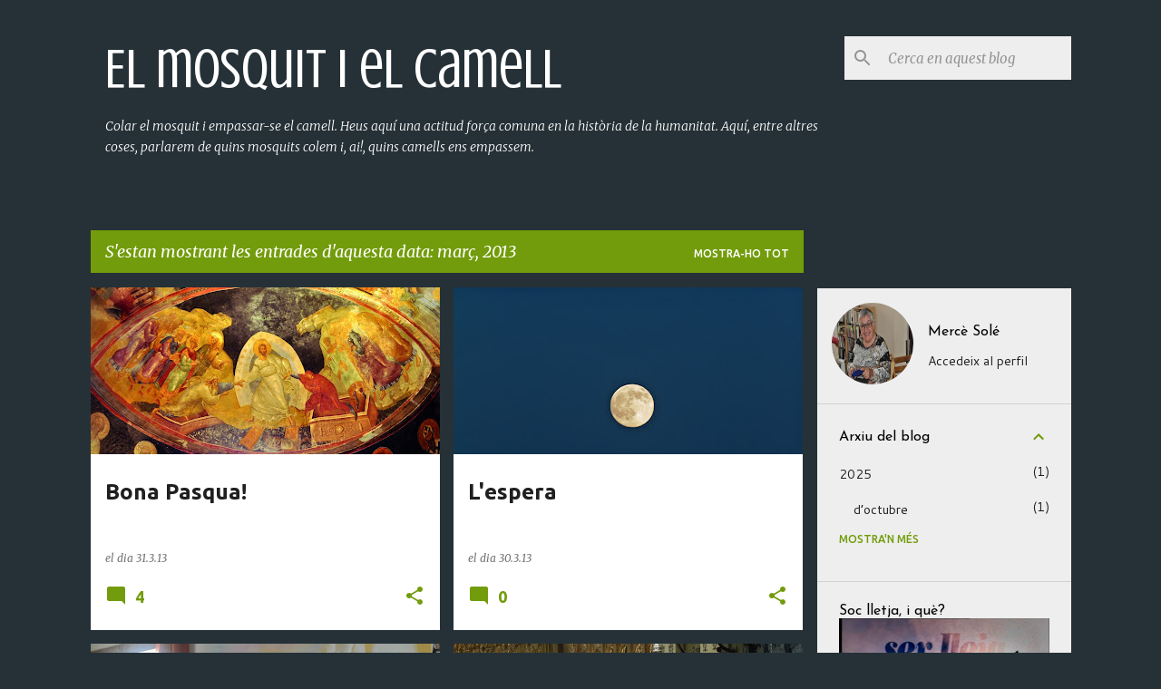

--- FILE ---
content_type: text/html; charset=UTF-8
request_url: https://mosquiticamell.blogspot.com/b/stats?style=BLACK_TRANSPARENT&timeRange=ALL_TIME&token=APq4FmBKqjw5r3Tnf5VPeRCtKD5tA3lLDIX5h_1fyNdvw_9ZzPPh3lupbls7MR7MJmXT9pDD-kZU6ZG1pl699uZ-4HXKB7S3lw
body_size: -15
content:
{"total":284630,"sparklineOptions":{"backgroundColor":{"fillOpacity":0.1,"fill":"#000000"},"series":[{"areaOpacity":0.3,"color":"#202020"}]},"sparklineData":[[0,87],[1,83],[2,4],[3,4],[4,9],[5,16],[6,13],[7,9],[8,12],[9,19],[10,12],[11,96],[12,80],[13,8],[14,6],[15,83],[16,80],[17,99],[18,18],[19,38],[20,7],[21,8],[22,11],[23,9],[24,51],[25,73],[26,26],[27,19],[28,90],[29,12]],"nextTickMs":720000}